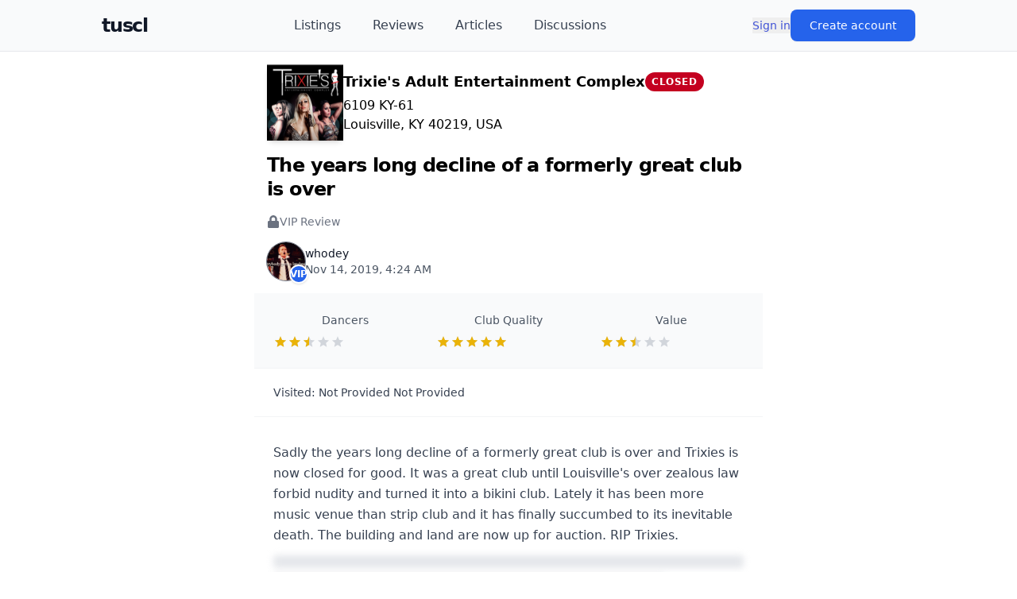

--- FILE ---
content_type: application/javascript; charset=UTF-8
request_url: https://tuscl.net/_next/static/chunks/6c04b04aad8341e7.js
body_size: 11753
content:
(globalThis.TURBOPACK||(globalThis.TURBOPACK=[])).push(["object"==typeof document?document.currentScript:void 0,20239,e=>{"use strict";var t=e.i(18050),r=e.i(71645),a=e.i(57688),i=e.i(22692),s=e.i(90106),l=e.i(11152);function n({media:e=[]}){let[n,o]=(0,r.useState)(null),d=Array.isArray(e)?e.slice(0,4):[],c=e.length>4,u=()=>o(null),m=null!==n?e[n]:null,f=m?`${i.IMAGE_SERVER_URL}/media/${m.fileName}`:"",g=m?.fileType?.startsWith("video/");return 0===d.length?null:(0,t.jsxs)(t.Fragment,{children:[(0,t.jsx)("div",{className:"grid grid-cols-2 sm:grid-cols-4 gap-3",children:d.map((r,l)=>(0,t.jsxs)("button",{onClick:()=>o(l),className:"group relative aspect-square rounded-xl overflow-hidden bg-gray-100 dark:bg-gray-800 transition-transform hover:scale-[1.02]",children:[r.fileType?.startsWith("video/")?(0,t.jsxs)(t.Fragment,{children:[(0,t.jsx)("video",{src:`${i.IMAGE_SERVER_URL}/media/${r.fileName}`,className:"w-full h-full object-cover",muted:!0,loop:!0,playsInline:!0}),(0,t.jsx)(s.BsPlayCircleFill,{className:"absolute inset-0 m-auto w-12 h-12 text-white/80 drop-shadow-lg pointer-events-none"})]}):(0,t.jsx)(a.default,{src:`${i.IMAGE_SERVER_URL}/media/${r.fileName}`,alt:r.caption||"Media",fill:!0,sizes:"(max-width: 640px) 50vw, 25vw",className:"object-cover group-hover:scale-105 transition-transform duration-300",unoptimized:!0}),c&&3===l&&(0,t.jsx)("div",{className:"absolute inset-0 bg-black/60 flex items-center justify-center",children:(0,t.jsxs)("span",{className:"text-white text-3xl font-bold",children:["+",e.length-4]})})]},r.id||r.fileName))}),null!==n&&m&&(0,t.jsxs)("div",{className:"fixed inset-0 z-[9999] bg-black flex items-center justify-center",onClick:u,children:[(0,t.jsx)("button",{onClick:u,className:"absolute top-4 right-4 z-10 text-white hover:text-gray-300 transition",children:(0,t.jsx)(s.BsX,{className:"w-10 h-10 drop-shadow-lg"})}),e.length>1&&(0,t.jsxs)(t.Fragment,{children:[(0,t.jsx)("button",{onClick:t=>{t.stopPropagation(),o(t=>(t-1+e.length)%e.length)},className:"absolute left-4 top-1/2 -translate-y-1/2 z-10 text-white hover:text-gray-300",children:(0,t.jsx)(l.FaChevronLeft,{className:"w-10 h-10 drop-shadow-lg"})}),(0,t.jsx)("button",{onClick:t=>{t.stopPropagation(),o(t=>(t+1)%e.length)},className:"absolute right-4 top-1/2 -translate-y-1/2 z-10 text-white hover:text-gray-300",children:(0,t.jsx)(l.FaChevronRight,{className:"w-10 h-10 drop-shadow-lg"})})]}),(0,t.jsxs)("div",{className:"relative max-w-full max-h-full p-8",onClick:e=>e.stopPropagation(),children:[g?(0,t.jsx)("video",{src:f,className:"max-w-full max-h-full rounded-2xl shadow-2xl",controls:!0,autoPlay:!0,playsInline:!0}):(0,t.jsx)(a.default,{src:f,alt:m.caption||"Full view",width:1200,height:800,className:"max-w-full max-h-full rounded-2xl shadow-2xl object-contain",unoptimized:!0}),m.caption&&(0,t.jsx)("div",{className:"absolute bottom-4 left-1/2 -translate-x-1/2 bg-black/70 text-white px-6 py-3 rounded-full text-lg font-medium backdrop-blur-sm",children:m.caption})]})]})]})}e.s(["default",()=>n])},22692,e=>{"use strict";let t=`  
SELECT 
  'review' as type,
  review.id as id,  
  review.title as title,
  getTeaser(review.text,35) as teaser, 	  
  getMember(memberId) as member,  
  getListing(listingId) as listing,
  review.published,  
  review.datePublished, 
  review.dateSubmitted,
  (ratingPerson + ratingPrice + ratingPlace)/3 as score,
  getCommentCount(review.id,'R') as comments,
  getComment(getLastCommentId(id, 'R')) as lastComment,
  UNIX_TIMESTAMP(IF(review.published,review.datePublished, review.dateSubmitted)) as timestamp	
FROM 
  review 
`,r=`
SELECT 
  'discussion' as type,  
  id as id,
  title,
  getTeaser(text, 40) as teaser,
  getForum(forumId) as forum,
  getMember(memberId) as member,
  getMedia(id,'D') as media,
  datePosted,
  getCommentCount(id,'D') as comments,
  getComment(getLastCommentId(id, 'D')) as lastComment,
  UNIX_TIMESTAMP(discussion.datePosted) as timestamp	
FROM 
  discussion 
`,a=`
SELECT 
  'article' as type,  
  id as id,
  title as title,
  getTeaser(article.text,60) as teaser, 
  getMember(memberId) as member,  
  YEAR(datePublished) as year,
  MONTHNAME(datePublished) as month,  
  datePublished,  
  getCommentCount(id,'A') as comments,
  getComment(getLastCommentId(id, 'A')) as lastComment,
  UNIX_TIMESTAMP(datePublished) as timestamp
FROM 
  article
`;e.s(["ARTICLE_CARD_SELECT",0,a,"COOKIE_LISTING_CITY_SORT",0,"city-sort-order","DANCER_COUNT",0,["Not Provided","Unknown","1-5","6-10","11-25","25-99","100+"],"DAY_OF_VISIT",0,["Not Provided","Sunday","Monday","Tuesday","Wednesday","Thursday","Friday","Saturday"],"DISCUSSION_CARD_SELECT",0,r,"IMAGE_SERVER_URL",0,"https://images.tuscl.net","MONEY_SPENT",0,["Not Provided","Decline To State","None","Under $100","$100-$300","$300-$500","$500-$1,000","Over $1,000"],"REVIEW_CARD_SELECT",0,t,"TIME_OF_VISIT",0,["Not Provided","Morning","Afternoon","Evening","After Midnight"]])},88143,(e,t,r)=>{"use strict";function a({widthInt:e,heightInt:t,blurWidth:r,blurHeight:a,blurDataURL:i,objectFit:s}){let l=r?40*r:e,n=a?40*a:t,o=l&&n?`viewBox='0 0 ${l} ${n}'`:"";return`%3Csvg xmlns='http://www.w3.org/2000/svg' ${o}%3E%3Cfilter id='b' color-interpolation-filters='sRGB'%3E%3CfeGaussianBlur stdDeviation='20'/%3E%3CfeColorMatrix values='1 0 0 0 0 0 1 0 0 0 0 0 1 0 0 0 0 0 100 -1' result='s'/%3E%3CfeFlood x='0' y='0' width='100%25' height='100%25'/%3E%3CfeComposite operator='out' in='s'/%3E%3CfeComposite in2='SourceGraphic'/%3E%3CfeGaussianBlur stdDeviation='20'/%3E%3C/filter%3E%3Cimage width='100%25' height='100%25' x='0' y='0' preserveAspectRatio='${o?"none":"contain"===s?"xMidYMid":"cover"===s?"xMidYMid slice":"none"}' style='filter: url(%23b);' href='${i}'/%3E%3C/svg%3E`}Object.defineProperty(r,"__esModule",{value:!0}),Object.defineProperty(r,"getImageBlurSvg",{enumerable:!0,get:function(){return a}})},87690,(e,t,r)=>{"use strict";Object.defineProperty(r,"__esModule",{value:!0});var a={VALID_LOADERS:function(){return s},imageConfigDefault:function(){return l}};for(var i in a)Object.defineProperty(r,i,{enumerable:!0,get:a[i]});let s=["default","imgix","cloudinary","akamai","custom"],l={deviceSizes:[640,750,828,1080,1200,1920,2048,3840],imageSizes:[32,48,64,96,128,256,384],path:"/_next/image",loader:"default",loaderFile:"",domains:[],disableStaticImages:!1,minimumCacheTTL:14400,formats:["image/webp"],maximumRedirects:3,dangerouslyAllowLocalIP:!1,dangerouslyAllowSVG:!1,contentSecurityPolicy:"script-src 'none'; frame-src 'none'; sandbox;",contentDispositionType:"attachment",localPatterns:void 0,remotePatterns:[],qualities:[75],unoptimized:!1}},8927,(e,t,r)=>{"use strict";Object.defineProperty(r,"__esModule",{value:!0}),Object.defineProperty(r,"getImgProps",{enumerable:!0,get:function(){return o}}),e.r(33525);let a=e.r(88143),i=e.r(87690),s=["-moz-initial","fill","none","scale-down",void 0];function l(e){return void 0!==e.default}function n(e){return void 0===e?e:"number"==typeof e?Number.isFinite(e)?e:NaN:"string"==typeof e&&/^[0-9]+$/.test(e)?parseInt(e,10):NaN}function o({src:e,sizes:t,unoptimized:r=!1,priority:o=!1,preload:d=!1,loading:c,className:u,quality:m,width:f,height:g,fill:h=!1,style:p,overrideSrc:x,onLoad:b,onLoadingComplete:v,placeholder:y="empty",blurDataURL:j,fetchPriority:w,decoding:N="async",layout:_,objectFit:S,objectPosition:R,lazyBoundary:k,lazyRoot:E,...P},C){var I;let O,M,T,{imgConf:L,showAltText:A,blurComplete:z,defaultLoader:$}=C,U=L||i.imageConfigDefault;if("allSizes"in U)O=U;else{let e=[...U.deviceSizes,...U.imageSizes].sort((e,t)=>e-t),t=U.deviceSizes.sort((e,t)=>e-t),r=U.qualities?.sort((e,t)=>e-t);O={...U,allSizes:e,deviceSizes:t,qualities:r}}if(void 0===$)throw Object.defineProperty(Error("images.loaderFile detected but the file is missing default export.\nRead more: https://nextjs.org/docs/messages/invalid-images-config"),"__NEXT_ERROR_CODE",{value:"E163",enumerable:!1,configurable:!0});let D=P.loader||$;delete P.loader,delete P.srcSet;let F="__next_img_default"in D;if(F){if("custom"===O.loader)throw Object.defineProperty(Error(`Image with src "${e}" is missing "loader" prop.
Read more: https://nextjs.org/docs/messages/next-image-missing-loader`),"__NEXT_ERROR_CODE",{value:"E252",enumerable:!1,configurable:!0})}else{let e=D;D=t=>{let{config:r,...a}=t;return e(a)}}if(_){"fill"===_&&(h=!0);let e={intrinsic:{maxWidth:"100%",height:"auto"},responsive:{width:"100%",height:"auto"}}[_];e&&(p={...p,...e});let r={responsive:"100vw",fill:"100vw"}[_];r&&!t&&(t=r)}let V="",B=n(f),G=n(g);if((I=e)&&"object"==typeof I&&(l(I)||void 0!==I.src)){let t=l(e)?e.default:e;if(!t.src)throw Object.defineProperty(Error(`An object should only be passed to the image component src parameter if it comes from a static image import. It must include src. Received ${JSON.stringify(t)}`),"__NEXT_ERROR_CODE",{value:"E460",enumerable:!1,configurable:!0});if(!t.height||!t.width)throw Object.defineProperty(Error(`An object should only be passed to the image component src parameter if it comes from a static image import. It must include height and width. Received ${JSON.stringify(t)}`),"__NEXT_ERROR_CODE",{value:"E48",enumerable:!1,configurable:!0});if(M=t.blurWidth,T=t.blurHeight,j=j||t.blurDataURL,V=t.src,!h)if(B||G){if(B&&!G){let e=B/t.width;G=Math.round(t.height*e)}else if(!B&&G){let e=G/t.height;B=Math.round(t.width*e)}}else B=t.width,G=t.height}let W=!o&&!d&&("lazy"===c||void 0===c);(!(e="string"==typeof e?e:V)||e.startsWith("data:")||e.startsWith("blob:"))&&(r=!0,W=!1),O.unoptimized&&(r=!0),F&&!O.dangerouslyAllowSVG&&e.split("?",1)[0].endsWith(".svg")&&(r=!0);let q=n(m),X=Object.assign(h?{position:"absolute",height:"100%",width:"100%",left:0,top:0,right:0,bottom:0,objectFit:S,objectPosition:R}:{},A?{}:{color:"transparent"},p),Y=z||"empty"===y?null:"blur"===y?`url("data:image/svg+xml;charset=utf-8,${(0,a.getImageBlurSvg)({widthInt:B,heightInt:G,blurWidth:M,blurHeight:T,blurDataURL:j||"",objectFit:X.objectFit})}")`:`url("${y}")`,H=s.includes(X.objectFit)?"fill"===X.objectFit?"100% 100%":"cover":X.objectFit,K=Y?{backgroundSize:H,backgroundPosition:X.objectPosition||"50% 50%",backgroundRepeat:"no-repeat",backgroundImage:Y}:{},J=function({config:e,src:t,unoptimized:r,width:a,quality:i,sizes:s,loader:l}){if(r)return{src:t,srcSet:void 0,sizes:void 0};let{widths:n,kind:o}=function({deviceSizes:e,allSizes:t},r,a){if(a){let r=/(^|\s)(1?\d?\d)vw/g,i=[];for(let e;e=r.exec(a);)i.push(parseInt(e[2]));if(i.length){let r=.01*Math.min(...i);return{widths:t.filter(t=>t>=e[0]*r),kind:"w"}}return{widths:t,kind:"w"}}return"number"!=typeof r?{widths:e,kind:"w"}:{widths:[...new Set([r,2*r].map(e=>t.find(t=>t>=e)||t[t.length-1]))],kind:"x"}}(e,a,s),d=n.length-1;return{sizes:s||"w"!==o?s:"100vw",srcSet:n.map((r,a)=>`${l({config:e,src:t,quality:i,width:r})} ${"w"===o?r:a+1}${o}`).join(", "),src:l({config:e,src:t,quality:i,width:n[d]})}}({config:O,src:e,unoptimized:r,width:B,quality:q,sizes:t,loader:D}),Q=W?"lazy":c;return{props:{...P,loading:Q,fetchPriority:w,width:B,height:G,decoding:N,className:u,style:{...X,...K},sizes:J.sizes,srcSet:J.srcSet,src:x||J.src},meta:{unoptimized:r,preload:d||o,placeholder:y,fill:h}}}},98879,(e,t,r)=>{"use strict";Object.defineProperty(r,"__esModule",{value:!0}),Object.defineProperty(r,"default",{enumerable:!0,get:function(){return n}});let a=e.r(71645),i="undefined"==typeof window,s=i?()=>{}:a.useLayoutEffect,l=i?()=>{}:a.useEffect;function n(e){let{headManager:t,reduceComponentsToState:r}=e;function n(){if(t&&t.mountedInstances){let e=a.Children.toArray(Array.from(t.mountedInstances).filter(Boolean));t.updateHead(r(e))}}return i&&(t?.mountedInstances?.add(e.children),n()),s(()=>(t?.mountedInstances?.add(e.children),()=>{t?.mountedInstances?.delete(e.children)})),s(()=>(t&&(t._pendingUpdate=n),()=>{t&&(t._pendingUpdate=n)})),l(()=>(t&&t._pendingUpdate&&(t._pendingUpdate(),t._pendingUpdate=null),()=>{t&&t._pendingUpdate&&(t._pendingUpdate(),t._pendingUpdate=null)})),null}},25633,(e,t,r)=>{"use strict";Object.defineProperty(r,"__esModule",{value:!0});var a={default:function(){return h},defaultHead:function(){return u}};for(var i in a)Object.defineProperty(r,i,{enumerable:!0,get:a[i]});let s=e.r(63141),l=e.r(51836),n=e.r(18050),o=l._(e.r(71645)),d=s._(e.r(98879)),c=e.r(42732);function u(){return[(0,n.jsx)("meta",{charSet:"utf-8"},"charset"),(0,n.jsx)("meta",{name:"viewport",content:"width=device-width"},"viewport")]}function m(e,t){return"string"==typeof t||"number"==typeof t?e:t.type===o.default.Fragment?e.concat(o.default.Children.toArray(t.props.children).reduce((e,t)=>"string"==typeof t||"number"==typeof t?e:e.concat(t),[])):e.concat(t)}e.r(33525);let f=["name","httpEquiv","charSet","itemProp"];function g(e){let t,r,a,i;return e.reduce(m,[]).reverse().concat(u().reverse()).filter((t=new Set,r=new Set,a=new Set,i={},e=>{let s=!0,l=!1;if(e.key&&"number"!=typeof e.key&&e.key.indexOf("$")>0){l=!0;let r=e.key.slice(e.key.indexOf("$")+1);t.has(r)?s=!1:t.add(r)}switch(e.type){case"title":case"base":r.has(e.type)?s=!1:r.add(e.type);break;case"meta":for(let t=0,r=f.length;t<r;t++){let r=f[t];if(e.props.hasOwnProperty(r))if("charSet"===r)a.has(r)?s=!1:a.add(r);else{let t=e.props[r],a=i[r]||new Set;("name"!==r||!l)&&a.has(t)?s=!1:(a.add(t),i[r]=a)}}}return s})).reverse().map((e,t)=>{let r=e.key||t;return o.default.cloneElement(e,{key:r})})}let h=function({children:e}){let t=(0,o.useContext)(c.HeadManagerContext);return(0,n.jsx)(d.default,{reduceComponentsToState:g,headManager:t,children:e})};("function"==typeof r.default||"object"==typeof r.default&&null!==r.default)&&void 0===r.default.__esModule&&(Object.defineProperty(r.default,"__esModule",{value:!0}),Object.assign(r.default,r),t.exports=r.default)},18556,(e,t,r)=>{"use strict";Object.defineProperty(r,"__esModule",{value:!0}),Object.defineProperty(r,"ImageConfigContext",{enumerable:!0,get:function(){return s}});let a=e.r(63141)._(e.r(71645)),i=e.r(87690),s=a.default.createContext(i.imageConfigDefault)},65856,(e,t,r)=>{"use strict";Object.defineProperty(r,"__esModule",{value:!0}),Object.defineProperty(r,"RouterContext",{enumerable:!0,get:function(){return a}});let a=e.r(63141)._(e.r(71645)).default.createContext(null)},70965,(e,t,r)=>{"use strict";function a(e,t){let r=e||75;return t?.qualities?.length?t.qualities.reduce((e,t)=>Math.abs(t-r)<Math.abs(e-r)?t:e,0):r}Object.defineProperty(r,"__esModule",{value:!0}),Object.defineProperty(r,"findClosestQuality",{enumerable:!0,get:function(){return a}})},1948,(e,t,r)=>{"use strict";Object.defineProperty(r,"__esModule",{value:!0}),Object.defineProperty(r,"default",{enumerable:!0,get:function(){return s}});let a=e.r(70965);function i({config:e,src:t,width:r,quality:i}){if(t.startsWith("/")&&t.includes("?")&&e.localPatterns?.length===1&&"**"===e.localPatterns[0].pathname&&""===e.localPatterns[0].search)throw Object.defineProperty(Error(`Image with src "${t}" is using a query string which is not configured in images.localPatterns.
Read more: https://nextjs.org/docs/messages/next-image-unconfigured-localpatterns`),"__NEXT_ERROR_CODE",{value:"E871",enumerable:!1,configurable:!0});let s=(0,a.findClosestQuality)(i,e);return`${e.path}?url=${encodeURIComponent(t)}&w=${r}&q=${s}${t.startsWith("/_next/static/media/"),""}`}i.__next_img_default=!0;let s=i},5500,(e,t,r)=>{"use strict";Object.defineProperty(r,"__esModule",{value:!0}),Object.defineProperty(r,"Image",{enumerable:!0,get:function(){return y}});let a=e.r(63141),i=e.r(51836),s=e.r(18050),l=i._(e.r(71645)),n=a._(e.r(74080)),o=a._(e.r(25633)),d=e.r(8927),c=e.r(87690),u=e.r(18556);e.r(33525);let m=e.r(65856),f=a._(e.r(1948)),g=e.r(18581),h={deviceSizes:[640,750,828,1080,1200,1920,2048,3840],imageSizes:[32,48,64,96,128,256,384],qualities:[75],path:"/_next/image",loader:"default",dangerouslyAllowSVG:!1,unoptimized:!0};function p(e,t,r,a,i,s,l){let n=e?.src;e&&e["data-loaded-src"]!==n&&(e["data-loaded-src"]=n,("decode"in e?e.decode():Promise.resolve()).catch(()=>{}).then(()=>{if(e.parentElement&&e.isConnected){if("empty"!==t&&i(!0),r?.current){let t=new Event("load");Object.defineProperty(t,"target",{writable:!1,value:e});let a=!1,i=!1;r.current({...t,nativeEvent:t,currentTarget:e,target:e,isDefaultPrevented:()=>a,isPropagationStopped:()=>i,persist:()=>{},preventDefault:()=>{a=!0,t.preventDefault()},stopPropagation:()=>{i=!0,t.stopPropagation()}})}a?.current&&a.current(e)}}))}function x(e){return l.use?{fetchPriority:e}:{fetchpriority:e}}"undefined"==typeof window&&(globalThis.__NEXT_IMAGE_IMPORTED=!0);let b=(0,l.forwardRef)(({src:e,srcSet:t,sizes:r,height:a,width:i,decoding:n,className:o,style:d,fetchPriority:c,placeholder:u,loading:m,unoptimized:f,fill:h,onLoadRef:b,onLoadingCompleteRef:v,setBlurComplete:y,setShowAltText:j,sizesInput:w,onLoad:N,onError:_,...S},R)=>{let k=(0,l.useCallback)(e=>{e&&(_&&(e.src=e.src),e.complete&&p(e,u,b,v,y,f,w))},[e,u,b,v,y,_,f,w]),E=(0,g.useMergedRef)(R,k);return(0,s.jsx)("img",{...S,...x(c),loading:m,width:i,height:a,decoding:n,"data-nimg":h?"fill":"1",className:o,style:d,sizes:r,srcSet:t,src:e,ref:E,onLoad:e=>{p(e.currentTarget,u,b,v,y,f,w)},onError:e=>{j(!0),"empty"!==u&&y(!0),_&&_(e)}})});function v({isAppRouter:e,imgAttributes:t}){let r={as:"image",imageSrcSet:t.srcSet,imageSizes:t.sizes,crossOrigin:t.crossOrigin,referrerPolicy:t.referrerPolicy,...x(t.fetchPriority)};return e&&n.default.preload?(n.default.preload(t.src,r),null):(0,s.jsx)(o.default,{children:(0,s.jsx)("link",{rel:"preload",href:t.srcSet?void 0:t.src,...r},"__nimg-"+t.src+t.srcSet+t.sizes)})}let y=(0,l.forwardRef)((e,t)=>{let r=(0,l.useContext)(m.RouterContext),a=(0,l.useContext)(u.ImageConfigContext),i=(0,l.useMemo)(()=>{let e=h||a||c.imageConfigDefault,t=[...e.deviceSizes,...e.imageSizes].sort((e,t)=>e-t),r=e.deviceSizes.sort((e,t)=>e-t),i=e.qualities?.sort((e,t)=>e-t);return{...e,allSizes:t,deviceSizes:r,qualities:i,localPatterns:"undefined"==typeof window?a?.localPatterns:e.localPatterns}},[a]),{onLoad:n,onLoadingComplete:o}=e,g=(0,l.useRef)(n);(0,l.useEffect)(()=>{g.current=n},[n]);let p=(0,l.useRef)(o);(0,l.useEffect)(()=>{p.current=o},[o]);let[x,y]=(0,l.useState)(!1),[j,w]=(0,l.useState)(!1),{props:N,meta:_}=(0,d.getImgProps)(e,{defaultLoader:f.default,imgConf:i,blurComplete:x,showAltText:j});return(0,s.jsxs)(s.Fragment,{children:[(0,s.jsx)(b,{...N,unoptimized:_.unoptimized,placeholder:_.placeholder,fill:_.fill,onLoadRef:g,onLoadingCompleteRef:p,setBlurComplete:y,setShowAltText:w,sizesInput:e.sizes,ref:t}),_.preload?(0,s.jsx)(v,{isAppRouter:!r,imgAttributes:N}):null]})});("function"==typeof r.default||"object"==typeof r.default&&null!==r.default)&&void 0===r.default.__esModule&&(Object.defineProperty(r.default,"__esModule",{value:!0}),Object.assign(r.default,r),t.exports=r.default)},94909,(e,t,r)=>{"use strict";Object.defineProperty(r,"__esModule",{value:!0});var a={default:function(){return c},getImageProps:function(){return d}};for(var i in a)Object.defineProperty(r,i,{enumerable:!0,get:a[i]});let s=e.r(63141),l=e.r(8927),n=e.r(5500),o=s._(e.r(1948));function d(e){let{props:t}=(0,l.getImgProps)(e,{defaultLoader:o.default,imgConf:{deviceSizes:[640,750,828,1080,1200,1920,2048,3840],imageSizes:[32,48,64,96,128,256,384],qualities:[75],path:"/_next/image",loader:"default",dangerouslyAllowSVG:!1,unoptimized:!0}});for(let[e,r]of Object.entries(t))void 0===r&&delete t[e];return{props:t}}let c=n.Image},57688,(e,t,r)=>{t.exports=e.r(94909)},84420,e=>{"use strict";var t=e.i(18050),r=e.i(57688),a=e.i(71645),i=e.i(22692);function s({listing:e,size:s="size-16",className:l=""}){let[n,o]=(0,a.useState)(!1),d="/graphics/logo.png",c=e?.logo?`${i.IMAGE_SERVER_URL}/logos/${e.logo}`:d,u=e?.name?.charAt(0).toUpperCase()||"";return(0,t.jsx)("div",{className:`relative rounded-lg overflowರ:1px;overflow-hidden ${s} ${l} shadow-md group-hover:shadow-lg transition-all duration-300 flex items-center justify-center`,"aria-hidden":"true",children:e?.logo&&!n?(0,t.jsx)(r.default,{src:c,alt:`Logo for ${e?.name||"listing"}`,fill:!0,sizes:"10vw",className:"object-cover group-hover:scale-105 transition-transform duration-300",placeholder:"blur",blurDataURL:d,onError:()=>o(!0)}):(0,t.jsx)("div",{className:"flex items-center justify-center w-full h-full bg-gray-200 text-gray-600 font-bold text-4xl",children:u})})}e.s(["default",()=>s])},90059,e=>{"use strict";var t=e.i(18050),r=e.i(57688),a=e.i(22692);function i({member:e,size:i="size-10",className:s=""}){let l="/graphics/avatar.png",n=e?.avatar?`${a.IMAGE_SERVER_URL}/avatars/${e.avatar}`:l;return(0,t.jsx)("div",{className:`relative rounded-full overflow-hidden ${i} ${s} ring-1 ring-gray-500`,children:(0,t.jsx)(r.default,{src:n,alt:`Avatar for ${e?.nickname||"anonymous user"}`,fill:!0,className:"object-cover",placeholder:"blur",blurDataURL:l,onError:e=>{e.target.src=l},unoptimized:!0,priority:!1})})}e.s(["default",()=>i])},4259,e=>{"use strict";var t=e.i(18050),r=e.i(22016),a=e.i(84420);function i({listing:e}){return e?(0,t.jsx)(r.default,{className:"block",href:`/listing/${e.id}`,children:(0,t.jsx)("div",{className:"",children:(0,t.jsxs)("div",{className:"flex items-center gap-4",children:[(0,t.jsx)("div",{className:"shrink-0",children:(0,t.jsx)(a.default,{listing:e,size:"size-24"})}),(0,t.jsxs)("div",{className:"space-y-1",children:[(0,t.jsxs)("div",{className:"flex justify-between items-center",children:[(0,t.jsx)("div",{className:"font-bold text-lg",children:e.name}),!!e.closed&&(0,t.jsx)("div",{className:"bg-danger text-white text-xs font-bold px-2 py-1 rounded-full uppercase tracking-wider",children:"Closed"})]}),(0,t.jsx)("div",{className:"whitespace-pre",children:e.address})]})]})})}):null}e.s(["default",()=>i])},51504,e=>{"use strict";var t=e.i(18050),r=e.i(71645),a=e.i(53070),i=e.i(39370),s=e.i(95187);let l=(0,s.createServerReference)("7ca2b91e36d683f022388377d393c5c548b2aa5fa1",s.callServer,void 0,s.findSourceMapURL,"default");var n=e.i(90106);async function o({media:e,parentCode:t,parentId:r,user:a}){if(e?.length)for(let s of e){let{url:e,fileName:n}=await (0,i.default)({folder:"media",fileSize:s.size,fileType:s.type});await fetch(e,{method:"PUT",headers:{"Content-Type":s.type,"x-amz-acl":"public-read","x-amz-meta-member-id":a.id},body:s}),await l(r,a.id,t,n,s.type)}}function d({onSelect:e,reset:i}){let[s,l]=(0,r.useState)([]);return(0,r.useEffect)(()=>{i&&(l([]),e([]))},[i,e]),(0,t.jsxs)("div",{className:"flex flex-col gap-3",children:[(0,t.jsxs)("label",{className:"flex items-center gap-2 cursor-pointer  text-gray-700 hover:text-blue-600  dark:text-gray-300 dark:hover:text-blue-400  transition-colors duration-200",children:[(0,t.jsx)("input",{type:"file",accept:"image/*,video/*",multiple:!0,onChange:t=>{let r=Array.from(t.target.files).filter(e=>e.type.startsWith("image/")||e.type.startsWith("video/"));if(s.length+r.length>4)return void alert("You can only attach up to 4 files.");let a=[...s,...r].slice(0,4);l(a),e(a)},disabled:s.length>=4,className:"hidden"}),(0,t.jsxs)("div",{className:"flex items-center gap-1",children:[(0,t.jsx)(n.BsPaperclip,{size:20}),(0,t.jsxs)("span",{className:"text-sm font-medium",children:["Attach Photos/Video (",s.length,"/",4,")"]})]})]}),s.length>0&&(0,t.jsx)("div",{className:"flex flex-wrap gap-2",children:s.map((r,i)=>(0,t.jsxs)("div",{className:"relative group w-20 h-20 rounded-md overflow-hidden  border border-gray-200 dark:border-gray-700  bg-gray-50 dark:bg-gray-800",children:[r.type.startsWith("image/")?(0,t.jsx)("img",{src:URL.createObjectURL(r),alt:`Preview ${i+1}`,className:"w-full h-full object-cover"}):(0,t.jsx)("video",{src:URL.createObjectURL(r),className:"w-full h-full object-cover",muted:!0}),(0,t.jsx)("button",{onClick:()=>{let t;l(t=s.filter((e,t)=>t!==i)),e(t)},className:"absolute top-1 right-1 p-1  bg-gray-800/70 rounded-full  text-white hover:bg-red-600  dark:bg-gray-900/70 dark:hover:bg-red-500  opacity-0 group-hover:opacity-100  transition-all duration-200","aria-label":`Remove media ${i+1}`,children:(0,t.jsx)(a.LuX,{className:"w-4 h-4"})})]},i))})]})}e.s(["default",()=>d,"saveMedia",()=>o],51504)},39370,e=>{"use strict";var t=e.i(95187);let r=(0,t.createServerReference)("40af49a379499f23b01423042e68482bb3a03b785e",t.callServer,void 0,t.findSourceMapURL,"default");e.s(["default",0,r])},14456,e=>{"use strict";function t({date:e,format:t="datetime",customOptions:r,locale:a}){if(!e)return"—";let i=new Date(e);if(isNaN(i))return"Invalid date";if("relative"===t){let e=new Intl.RelativeTimeFormat(a||void 0,{numeric:"auto"}),t=Math.floor((Date.now()-i.getTime())/1e3);for(let{unit:r,s:a}of[{unit:"year",s:31536e3},{unit:"month",s:2592e3},{unit:"week",s:604800},{unit:"day",s:86400},{unit:"hour",s:3600},{unit:"minute",s:60}]){let i=Math.floor(t/a);if(i>=1)return e.format(-i,r)}return"just now"}if("iso"===t)return i.toISOString();let s={short:{month:"short",day:"numeric",year:"numeric"},long:{month:"long",day:"numeric",year:"numeric"},full:{weekday:"long",month:"long",day:"numeric",year:"numeric"},time:{hour:"numeric",minute:"2-digit"},datetime:{month:"short",day:"numeric",year:"numeric",hour:"numeric",minute:"2-digit"}},l="custom"===t?r:s[t]||s.datetime;return i.toLocaleString(a,l)}e.s(["default",()=>t])},22493,e=>{"use strict";var t=e.i(18050),r=e.i(71645),a=e.i(8823),i=e.i(53070);function s({id:e,code:s}){let[l,n]=(0,r.useState)(!1),{doesBookmark:o,toggleBookmark:d}=(0,a.useUser)(),c=o(e,s),u=(0,r.useCallback)(async()=>{if(!l){n(!0);try{await d(e,s)}catch(e){console.error("Bookmark toggle error:",e),alert("Failed to toggle bookmark")}finally{n(!1)}}},[e,s,d,l]);return(0,t.jsx)("button",{onClick:u,disabled:l,title:c?"Remove bookmark":"Bookmark this post",className:"p-2 rounded-full  text-gray-600 hover:text-amber-600 hover:bg-amber-100  text-gray-300 hover:text-amber-400 hover:bg-amber-900/30  focus:outline-none focus:ring-2 focus:ring-amber-500 focus:ring-amber-400  disabled:opacity-50 disabled:cursor-not-allowed  transition-all duration-200","aria-label":c?"Remove bookmark":"Add bookmark",children:(0,t.jsx)(i.LuBookmark,{className:`w-5 h-5 ${l?"animate-pulse":""}`,stroke:c?"#f59e0b":"currentColor",fill:c?"#f59e0b":"transparent"})})}e.s(["default",()=>s])},67200,e=>{"use strict";var t=e.i(18050),r=e.i(71645);function a({title:e="Post"}){let[a,i]=(0,r.useState)(!1);return(0,r.useEffect)(()=>{let e=()=>{i(window.scrollY>=100)};return e(),window.addEventListener("scroll",e,{passive:!0}),()=>window.removeEventListener("scroll",e)},[]),(0,t.jsx)(t.Fragment,{})}e.s(["default",()=>a])},35347,e=>{"use strict";var t=e.i(95187),r=(0,t.createServerReference)("6037549173c7a79a2983ede2f85274a6a405b42d22",t.callServer,void 0,t.findSourceMapURL,"findOne");e.s(["findOne",()=>r])},82329,e=>{"use strict";var t=e.i(18050),r=e.i(90059),a=e.i(10936);let i=({score:e=0,size:r=18})=>{let i=Math.max(0,Math.min(10,Number(e)))/2/5*100;return(0,t.jsx)("div",{className:"flex items-center gap-2",children:(0,t.jsxs)("div",{className:" flex relative",children:[(0,t.jsx)("div",{className:" flex text-gray-300",children:[void 0,void 0,void 0,void 0,void 0].map((e,i)=>(0,t.jsx)(a.IoMdStar,{size:r},i))}),(0,t.jsx)("div",{className:"flex absolute top-0 left-0 text-yellow-500",style:{clipPath:`polygon(0 0, ${i}% 0, ${i}% 100%, 0 100%)`},children:[void 0,void 0,void 0,void 0,void 0].map((e,i)=>(0,t.jsx)(a.IoMdStar,{size:r},i))})]})})};var s=e.i(11152),l=e.i(22692),n=e.i(92541),o=e.i(14456),d=e.i(4259);let c=()=>(0,t.jsx)(n.default,{});function u({review:e,user:a}){if(!e)return null;let{member:n,listing:u}=e,m=l.DAY_OF_VISIT[e.dayOfVisit]||"Not Provided",f=l.TIME_OF_VISIT[e.timeOfVisit]||"Not Provided";return(0,t.jsxs)("article",{children:[(0,t.jsx)("section",{children:(0,t.jsx)("script",{type:"application/ld+json",dangerouslySetInnerHTML:{__html:JSON.stringify(function(e){let{listing:t,member:r,comments:a}=e,{city:i}=t;return{"@context":"https://schema.org/","@type":"Review",itemReviewed:{"@type":"LocalBusiness",name:t.name,address:{"@type":"PostalAddress",streetAddress:t.address,addressLocality:i.name,addressRegion:i.subregion.code}},reviewRating:{"@type":"Rating",ratingValue:e.score,bestRating:"10"},name:e.title,author:{"@type":"Person",name:r.nickname,url:`https://tuscl.net/member/${r.id}`},reviewBody:String(e.text).substring(0,160),datePublished:e.datePublished,publisher:{"@type":"Organization",name:"tuscl.net"}}}(e)).replace(/</g,"\\u003c")}})}),(0,t.jsxs)("header",{className:"p-4 space-y-4",children:[(0,t.jsx)(d.default,{listing:u}),(0,t.jsx)("h1",{children:e.title}),(0,t.jsxs)("div",{className:"flex items-center gap-2 text-gray-500 dark:text-gray-400 text-sm",children:[(0,t.jsx)(s.FaLock,{className:"w-4 h-4"}),(0,t.jsx)("span",{className:"font-medium",children:"VIP Review"})]}),(0,t.jsx)("div",{className:"flex items-center gap-4 mt-5 text-sm text-gray-600 dark:text-gray-400",children:(0,t.jsxs)("div",{className:"flex items-center gap-3",children:[(0,t.jsxs)("div",{className:"relative",children:[(0,t.jsx)(r.default,{member:n,size:"size-12"}),1===n.vip&&(0,t.jsx)("span",{className:"absolute -bottom-1 -right-1 bg-blue-600 text-white text-xs font-bold rounded-full w-6 h-6 flex items-center justify-center border-2 border-white dark:border-gray-900 shadow",children:"VIP"})]}),(0,t.jsxs)("div",{children:[(0,t.jsx)("div",{className:"font-medium text-gray-900 dark:text-white",children:n.nickname}),(0,t.jsx)("div",{children:(0,o.default)({date:e.datePublished})})]})]})})]}),(0,t.jsx)("section",{className:"px-6 py-6 border-b border-gray-100 dark:border-gray-800 bg-gray-50 dark:bg-gray-800/50",children:(0,t.jsxs)("div",{className:"grid grid-cols-3 gap-6 text-center",children:[(0,t.jsxs)("div",{children:[(0,t.jsx)("div",{className:"text-sm text-gray-600 dark:text-gray-400 mb-2",children:"Dancers"}),(0,t.jsx)(i,{score:e.ratingPerson})]}),(0,t.jsxs)("div",{children:[(0,t.jsx)("div",{className:"text-sm text-gray-600 dark:text-gray-400 mb-2",children:"Club Quality"}),(0,t.jsx)(i,{score:e.ratingPlace})]}),(0,t.jsxs)("div",{children:[(0,t.jsx)("div",{className:"text-sm text-gray-600 dark:text-gray-400 mb-2",children:"Value"}),(0,t.jsx)(i,{score:e.ratingPrice})]})]})}),(0,t.jsx)("section",{className:"px-6 py-5 border-b border-gray-100 dark:border-gray-800",children:(0,t.jsxs)("div",{className:"text-sm text-gray-700 dark:text-gray-300",children:["Visited:"," ",(0,t.jsxs)("span",{className:"font-medium",children:[m," ",f]})]})}),(0,t.jsx)("section",{className:"px-6 py-8",children:(0,t.jsxs)("div",{className:"relative",children:[(0,t.jsxs)("div",{className:"text-gray-700 dark:text-gray-300 space-y-3 leading-relaxed",children:[e.text.split("\n").slice(0,5).map((e,r)=>(0,t.jsx)("p",{className:r>=3?"blur-sm select-none":"",children:e||" "},r)),(0,t.jsxs)("div",{className:"space-y-2",children:[(0,t.jsx)("div",{className:"h-4 bg-gray-200 dark:bg-gray-700 rounded w-full blur-sm select-none"}),(0,t.jsx)("div",{className:"h-4 bg-gray-200 dark:bg-gray-700 rounded w-5/6 blur-sm select-none"})]})]}),(0,t.jsx)("div",{className:"absolute inset-0 flex   justify-center bg-white/70 dark:bg-gray-900/70 backdrop-blur-sm rounded-lg",children:(0,t.jsxs)("div",{className:"text-center max-w-md",children:[(0,t.jsx)(s.FaLock,{className:"w-10 h-10 text-gray-400 mx-auto mb-4"}),(0,t.jsx)("p",{className:"text-lg font-medium text-gray-900 dark:text-white mb-3",children:"Full review available to VIP members"}),(0,t.jsx)("p",{className:"text-sm text-gray-600 dark:text-gray-400 mb-6",children:"Unlock thousands of detailed, honest strip club reviews."}),(0,t.jsx)("div",{className:"flex flex-col sm:flex-row gap-3 justify-center",children:a?(0,t.jsx)("a",{href:"/vip",className:"px-6 py-3 bg-gray-900 dark:bg-white text-white dark:text-gray-900 font-medium rounded-lg hover:opacity-90 transition",children:"Upgrade to VIP"}):(0,t.jsx)("div",{className:"mt-12 flex justify-center",children:(0,t.jsx)(c,{})})})]})})]})}),(0,t.jsx)("footer",{className:"px-6 py-4 text-center text-xs text-gray-500 dark:text-gray-400 border-t border-gray-100 dark:border-gray-800",children:"300K+ reviews • Trusted community since 1998"})]})}e.s(["default",()=>u],82329)},63765,e=>{"use strict";var t=e.i(18050),r=e.i(71645),a=e.i(18566),i=e.i(95187);let s=(0,i.createServerReference)("407b7f785c5330b9f96edfaa882b91ac6dd8286f5d",i.callServer,void 0,i.findSourceMapURL,"default");var l=e.i(8823),n=e.i(35347),o=e.i(53070);let d=["Not Enough Details","Not a Review — Post in Discussions","Shill Review / Club Ad","Too Explicit","Duplicate Submission","Wrong Listing","Incoherent / Hard to Read","Appears AI-Generated"];function c({review:e}){let{user:i}=(0,l.useUser)(),c=(0,a.useRouter)(),[u,m]=(0,r.useState)(!1),[f,g]=(0,r.useState)(void 0),[h,p]=(0,r.useState)(null),x=(0,r.useRef)(null);(0,r.useEffect)(()=>{i&&(0,n.findOne)("SELECT 1 FROM review_vote WHERE memberId = ? AND reviewId = ? LIMIT 1",[i.id,e.id]).then(e=>g(!!e))},[i,e.id]);let b=async t=>{let r=x.current,a=r.querySelectorAll('input[type="checkbox"]:checked'),i=r.querySelector("textarea")?.value.trim()||"",l=Array.from(a).map(e=>e.value),n="";if(t)n=i;else{if(0===l.length&&!i)return void alert("Please select at least one reason or add a comment.");n=l.concat(i?[i]:[]).join("\n")}m(!0);try{await s({reviewId:e.id,approve:t,comment:n}),m(!1),c.back()}catch(e){alert("Failed to submit vote. Try again."),m(!1)}};return i?i.vip||i.id===e.memberId?i.id===e.memberId?(0,t.jsx)("p",{className:"text-sm text-gray-500",children:"You cannot vote on your own review"}):void 0===f?(0,t.jsx)("p",{className:"text-sm",children:"Loading…"}):f?(0,t.jsx)("p",{className:"text-sm font-medium text-green-600",children:"Thanks for voting!"}):(0,t.jsx)("div",{className:"bg-white dark:bg-gray-800 rounded-2xl border border-gray-200 dark:border-gray-700 p-6 shadow-sm",children:null===h?(0,t.jsxs)("div",{children:[(0,t.jsx)("h3",{className:"text-lg font-semibold text-gray-900 dark:text-white mb-4",children:"Should this review be published?"}),(0,t.jsxs)("div",{className:"flex gap-4 justify-end",children:[(0,t.jsxs)("button",{onClick:()=>p("reject"),disabled:u,className:"flex items-center gap-2.5 px-5 py-3 bg-red-600 hover:bg-red-700 disabled:bg-gray-400 text-white font-medium rounded-xl transition-shadow hover:shadow-md",children:[(0,t.jsx)(o.LuThumbsDown,{className:"w-5 h-5"}),"Reject"]}),(0,t.jsxs)("button",{onClick:()=>p("approve"),disabled:u,className:"flex items-center gap-2.5 px-5 py-3 bg-green-600 hover:bg-green-700 disabled:bg-gray-400 text-white font-medium rounded-xl transition-shadow hover:shadow-md",children:[(0,t.jsx)(o.LuThumbsUp,{className:"w-5 h-5"}),"Approve"]})]})]}):(0,t.jsxs)("form",{ref:x,className:"space-y-6",children:[(0,t.jsxs)("div",{className:"flex items-center justify-between",children:[(0,t.jsx)("h3",{className:"text-lg font-semibold text-gray-900 dark:text-white",children:"approve"===h?"Approve Review":"Reject Review"}),(0,t.jsx)("button",{type:"button",onClick:()=>p(null),className:"text-gray-500 hover:text-gray-700 dark:hover:text-gray-300",children:(0,t.jsx)(o.LuX,{className:"w-6 h-6"})})]}),"reject"===h&&(0,t.jsxs)("div",{className:"space-y-3",children:[(0,t.jsx)("p",{className:"text-sm text-gray-600 dark:text-gray-400",children:"Select one or more reasons (or write your own):"}),d.map(e=>(0,t.jsxs)("label",{className:"flex items-start gap-3 cursor-pointer",children:[(0,t.jsx)("input",{type:"checkbox",value:e,className:"mt-1 h-4 w-4 text-red-600 rounded border-gray-300 focus:ring-red-500",disabled:u}),(0,t.jsx)("span",{className:"text-gray-700 dark:text-gray-300",children:e})]},e))]}),(0,t.jsx)("textarea",{placeholder:"approve"===h?"Optional comment for the author (shown if published)":"Additional feedback (optional)",rows:3,className:"w-full rounded-xl border border-gray-300 dark:border-gray-600 bg-white dark:bg-gray-900 px-4 py-3 text-gray-900 dark:text-white placeholder-gray-500 focus:outline-none focus:ring-2 focus:ring-blue-500",disabled:u}),(0,t.jsxs)("div",{className:"flex justify-end gap-3",children:[(0,t.jsx)("button",{type:"button",onClick:()=>p(null),disabled:u,className:"px-5 py-2.5 text-gray-600 dark:text-gray-400 hover:bg-gray-100 dark:hover:bg-gray-700 rounded-lg transition",children:"Cancel"}),(0,t.jsxs)("button",{type:"button",onClick:()=>b("approve"===h),disabled:u,className:`flex items-center gap-2 px-6 py-2.5 font-medium rounded-lg transition-shadow hover:shadow-md ${"approve"===h?"bg-green-600 hover:bg-green-700 text-white":"bg-red-600 hover:bg-red-700 text-white"}`,children:["approve"===h?(0,t.jsx)(o.LuThumbsUp,{className:"w-5 h-5"}):(0,t.jsx)(o.LuThumbsDown,{className:"w-5 h-5"}),u?"Submitting…":"Submit Vote"]})]})]})}):(0,t.jsx)("p",{className:"text-sm text-gray-500",children:"VIP members vote on reviews"}):(0,t.jsx)("p",{className:"text-sm text-gray-500",children:"Members vote on reviews"})}e.s(["default",()=>c],63765)}]);